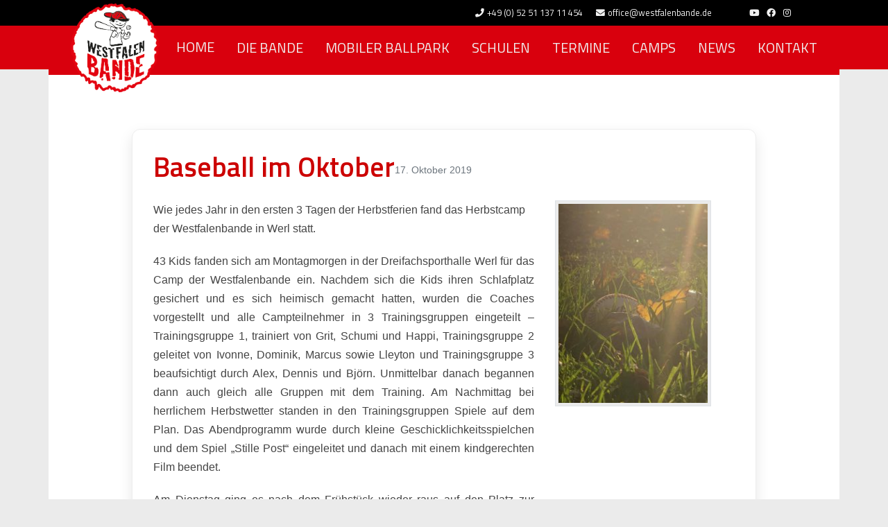

--- FILE ---
content_type: text/html; charset=UTF-8
request_url: https://www.westfalenbande.de/baseball-im-oktober/
body_size: 13526
content:
<!doctype html>
<html lang="de">
<head>
  <meta charset="utf-8">
  <meta name="viewport" content="width=device-width, initial-scale=1">
    <title>Baseball im Oktober &#8211; Westfalenbande</title>
<meta name='robots' content='max-image-preview:large' />
	<style>img:is([sizes="auto" i], [sizes^="auto," i]) { contain-intrinsic-size: 3000px 1500px }</style>
	<link rel='dns-prefetch' href='//cdn.datatables.net' />
<link rel="alternate" type="application/rss+xml" title="Westfalenbande &raquo; Baseball im Oktober-Kommentar-Feed" href="https://www.westfalenbande.de/baseball-im-oktober/feed/" />
<script>
window._wpemojiSettings = {"baseUrl":"https:\/\/s.w.org\/images\/core\/emoji\/16.0.1\/72x72\/","ext":".png","svgUrl":"https:\/\/s.w.org\/images\/core\/emoji\/16.0.1\/svg\/","svgExt":".svg","source":{"concatemoji":"https:\/\/www.westfalenbande.de\/wp-includes\/js\/wp-emoji-release.min.js?ver=6.8.3"}};
/*! This file is auto-generated */
!function(s,n){var o,i,e;function c(e){try{var t={supportTests:e,timestamp:(new Date).valueOf()};sessionStorage.setItem(o,JSON.stringify(t))}catch(e){}}function p(e,t,n){e.clearRect(0,0,e.canvas.width,e.canvas.height),e.fillText(t,0,0);var t=new Uint32Array(e.getImageData(0,0,e.canvas.width,e.canvas.height).data),a=(e.clearRect(0,0,e.canvas.width,e.canvas.height),e.fillText(n,0,0),new Uint32Array(e.getImageData(0,0,e.canvas.width,e.canvas.height).data));return t.every(function(e,t){return e===a[t]})}function u(e,t){e.clearRect(0,0,e.canvas.width,e.canvas.height),e.fillText(t,0,0);for(var n=e.getImageData(16,16,1,1),a=0;a<n.data.length;a++)if(0!==n.data[a])return!1;return!0}function f(e,t,n,a){switch(t){case"flag":return n(e,"\ud83c\udff3\ufe0f\u200d\u26a7\ufe0f","\ud83c\udff3\ufe0f\u200b\u26a7\ufe0f")?!1:!n(e,"\ud83c\udde8\ud83c\uddf6","\ud83c\udde8\u200b\ud83c\uddf6")&&!n(e,"\ud83c\udff4\udb40\udc67\udb40\udc62\udb40\udc65\udb40\udc6e\udb40\udc67\udb40\udc7f","\ud83c\udff4\u200b\udb40\udc67\u200b\udb40\udc62\u200b\udb40\udc65\u200b\udb40\udc6e\u200b\udb40\udc67\u200b\udb40\udc7f");case"emoji":return!a(e,"\ud83e\udedf")}return!1}function g(e,t,n,a){var r="undefined"!=typeof WorkerGlobalScope&&self instanceof WorkerGlobalScope?new OffscreenCanvas(300,150):s.createElement("canvas"),o=r.getContext("2d",{willReadFrequently:!0}),i=(o.textBaseline="top",o.font="600 32px Arial",{});return e.forEach(function(e){i[e]=t(o,e,n,a)}),i}function t(e){var t=s.createElement("script");t.src=e,t.defer=!0,s.head.appendChild(t)}"undefined"!=typeof Promise&&(o="wpEmojiSettingsSupports",i=["flag","emoji"],n.supports={everything:!0,everythingExceptFlag:!0},e=new Promise(function(e){s.addEventListener("DOMContentLoaded",e,{once:!0})}),new Promise(function(t){var n=function(){try{var e=JSON.parse(sessionStorage.getItem(o));if("object"==typeof e&&"number"==typeof e.timestamp&&(new Date).valueOf()<e.timestamp+604800&&"object"==typeof e.supportTests)return e.supportTests}catch(e){}return null}();if(!n){if("undefined"!=typeof Worker&&"undefined"!=typeof OffscreenCanvas&&"undefined"!=typeof URL&&URL.createObjectURL&&"undefined"!=typeof Blob)try{var e="postMessage("+g.toString()+"("+[JSON.stringify(i),f.toString(),p.toString(),u.toString()].join(",")+"));",a=new Blob([e],{type:"text/javascript"}),r=new Worker(URL.createObjectURL(a),{name:"wpTestEmojiSupports"});return void(r.onmessage=function(e){c(n=e.data),r.terminate(),t(n)})}catch(e){}c(n=g(i,f,p,u))}t(n)}).then(function(e){for(var t in e)n.supports[t]=e[t],n.supports.everything=n.supports.everything&&n.supports[t],"flag"!==t&&(n.supports.everythingExceptFlag=n.supports.everythingExceptFlag&&n.supports[t]);n.supports.everythingExceptFlag=n.supports.everythingExceptFlag&&!n.supports.flag,n.DOMReady=!1,n.readyCallback=function(){n.DOMReady=!0}}).then(function(){return e}).then(function(){var e;n.supports.everything||(n.readyCallback(),(e=n.source||{}).concatemoji?t(e.concatemoji):e.wpemoji&&e.twemoji&&(t(e.twemoji),t(e.wpemoji)))}))}((window,document),window._wpemojiSettings);
</script>
<style id='wp-emoji-styles-inline-css'>

	img.wp-smiley, img.emoji {
		display: inline !important;
		border: none !important;
		box-shadow: none !important;
		height: 1em !important;
		width: 1em !important;
		margin: 0 0.07em !important;
		vertical-align: -0.1em !important;
		background: none !important;
		padding: 0 !important;
	}
</style>
<link rel='stylesheet' id='wp-block-library-css' href='https://www.westfalenbande.de/wp-includes/css/dist/block-library/style.min.css?ver=6.8.3' media='all' />
<style id='classic-theme-styles-inline-css'>
/*! This file is auto-generated */
.wp-block-button__link{color:#fff;background-color:#32373c;border-radius:9999px;box-shadow:none;text-decoration:none;padding:calc(.667em + 2px) calc(1.333em + 2px);font-size:1.125em}.wp-block-file__button{background:#32373c;color:#fff;text-decoration:none}
</style>
<style id='global-styles-inline-css'>
:root{--wp--preset--aspect-ratio--square: 1;--wp--preset--aspect-ratio--4-3: 4/3;--wp--preset--aspect-ratio--3-4: 3/4;--wp--preset--aspect-ratio--3-2: 3/2;--wp--preset--aspect-ratio--2-3: 2/3;--wp--preset--aspect-ratio--16-9: 16/9;--wp--preset--aspect-ratio--9-16: 9/16;--wp--preset--color--black: #000000;--wp--preset--color--cyan-bluish-gray: #abb8c3;--wp--preset--color--white: #ffffff;--wp--preset--color--pale-pink: #f78da7;--wp--preset--color--vivid-red: #cf2e2e;--wp--preset--color--luminous-vivid-orange: #ff6900;--wp--preset--color--luminous-vivid-amber: #fcb900;--wp--preset--color--light-green-cyan: #7bdcb5;--wp--preset--color--vivid-green-cyan: #00d084;--wp--preset--color--pale-cyan-blue: #8ed1fc;--wp--preset--color--vivid-cyan-blue: #0693e3;--wp--preset--color--vivid-purple: #9b51e0;--wp--preset--gradient--vivid-cyan-blue-to-vivid-purple: linear-gradient(135deg,rgba(6,147,227,1) 0%,rgb(155,81,224) 100%);--wp--preset--gradient--light-green-cyan-to-vivid-green-cyan: linear-gradient(135deg,rgb(122,220,180) 0%,rgb(0,208,130) 100%);--wp--preset--gradient--luminous-vivid-amber-to-luminous-vivid-orange: linear-gradient(135deg,rgba(252,185,0,1) 0%,rgba(255,105,0,1) 100%);--wp--preset--gradient--luminous-vivid-orange-to-vivid-red: linear-gradient(135deg,rgba(255,105,0,1) 0%,rgb(207,46,46) 100%);--wp--preset--gradient--very-light-gray-to-cyan-bluish-gray: linear-gradient(135deg,rgb(238,238,238) 0%,rgb(169,184,195) 100%);--wp--preset--gradient--cool-to-warm-spectrum: linear-gradient(135deg,rgb(74,234,220) 0%,rgb(151,120,209) 20%,rgb(207,42,186) 40%,rgb(238,44,130) 60%,rgb(251,105,98) 80%,rgb(254,248,76) 100%);--wp--preset--gradient--blush-light-purple: linear-gradient(135deg,rgb(255,206,236) 0%,rgb(152,150,240) 100%);--wp--preset--gradient--blush-bordeaux: linear-gradient(135deg,rgb(254,205,165) 0%,rgb(254,45,45) 50%,rgb(107,0,62) 100%);--wp--preset--gradient--luminous-dusk: linear-gradient(135deg,rgb(255,203,112) 0%,rgb(199,81,192) 50%,rgb(65,88,208) 100%);--wp--preset--gradient--pale-ocean: linear-gradient(135deg,rgb(255,245,203) 0%,rgb(182,227,212) 50%,rgb(51,167,181) 100%);--wp--preset--gradient--electric-grass: linear-gradient(135deg,rgb(202,248,128) 0%,rgb(113,206,126) 100%);--wp--preset--gradient--midnight: linear-gradient(135deg,rgb(2,3,129) 0%,rgb(40,116,252) 100%);--wp--preset--font-size--small: 13px;--wp--preset--font-size--medium: 20px;--wp--preset--font-size--large: 36px;--wp--preset--font-size--x-large: 42px;--wp--preset--spacing--20: 0.44rem;--wp--preset--spacing--30: 0.67rem;--wp--preset--spacing--40: 1rem;--wp--preset--spacing--50: 1.5rem;--wp--preset--spacing--60: 2.25rem;--wp--preset--spacing--70: 3.38rem;--wp--preset--spacing--80: 5.06rem;--wp--preset--shadow--natural: 6px 6px 9px rgba(0, 0, 0, 0.2);--wp--preset--shadow--deep: 12px 12px 50px rgba(0, 0, 0, 0.4);--wp--preset--shadow--sharp: 6px 6px 0px rgba(0, 0, 0, 0.2);--wp--preset--shadow--outlined: 6px 6px 0px -3px rgba(255, 255, 255, 1), 6px 6px rgba(0, 0, 0, 1);--wp--preset--shadow--crisp: 6px 6px 0px rgba(0, 0, 0, 1);}:where(.is-layout-flex){gap: 0.5em;}:where(.is-layout-grid){gap: 0.5em;}body .is-layout-flex{display: flex;}.is-layout-flex{flex-wrap: wrap;align-items: center;}.is-layout-flex > :is(*, div){margin: 0;}body .is-layout-grid{display: grid;}.is-layout-grid > :is(*, div){margin: 0;}:where(.wp-block-columns.is-layout-flex){gap: 2em;}:where(.wp-block-columns.is-layout-grid){gap: 2em;}:where(.wp-block-post-template.is-layout-flex){gap: 1.25em;}:where(.wp-block-post-template.is-layout-grid){gap: 1.25em;}.has-black-color{color: var(--wp--preset--color--black) !important;}.has-cyan-bluish-gray-color{color: var(--wp--preset--color--cyan-bluish-gray) !important;}.has-white-color{color: var(--wp--preset--color--white) !important;}.has-pale-pink-color{color: var(--wp--preset--color--pale-pink) !important;}.has-vivid-red-color{color: var(--wp--preset--color--vivid-red) !important;}.has-luminous-vivid-orange-color{color: var(--wp--preset--color--luminous-vivid-orange) !important;}.has-luminous-vivid-amber-color{color: var(--wp--preset--color--luminous-vivid-amber) !important;}.has-light-green-cyan-color{color: var(--wp--preset--color--light-green-cyan) !important;}.has-vivid-green-cyan-color{color: var(--wp--preset--color--vivid-green-cyan) !important;}.has-pale-cyan-blue-color{color: var(--wp--preset--color--pale-cyan-blue) !important;}.has-vivid-cyan-blue-color{color: var(--wp--preset--color--vivid-cyan-blue) !important;}.has-vivid-purple-color{color: var(--wp--preset--color--vivid-purple) !important;}.has-black-background-color{background-color: var(--wp--preset--color--black) !important;}.has-cyan-bluish-gray-background-color{background-color: var(--wp--preset--color--cyan-bluish-gray) !important;}.has-white-background-color{background-color: var(--wp--preset--color--white) !important;}.has-pale-pink-background-color{background-color: var(--wp--preset--color--pale-pink) !important;}.has-vivid-red-background-color{background-color: var(--wp--preset--color--vivid-red) !important;}.has-luminous-vivid-orange-background-color{background-color: var(--wp--preset--color--luminous-vivid-orange) !important;}.has-luminous-vivid-amber-background-color{background-color: var(--wp--preset--color--luminous-vivid-amber) !important;}.has-light-green-cyan-background-color{background-color: var(--wp--preset--color--light-green-cyan) !important;}.has-vivid-green-cyan-background-color{background-color: var(--wp--preset--color--vivid-green-cyan) !important;}.has-pale-cyan-blue-background-color{background-color: var(--wp--preset--color--pale-cyan-blue) !important;}.has-vivid-cyan-blue-background-color{background-color: var(--wp--preset--color--vivid-cyan-blue) !important;}.has-vivid-purple-background-color{background-color: var(--wp--preset--color--vivid-purple) !important;}.has-black-border-color{border-color: var(--wp--preset--color--black) !important;}.has-cyan-bluish-gray-border-color{border-color: var(--wp--preset--color--cyan-bluish-gray) !important;}.has-white-border-color{border-color: var(--wp--preset--color--white) !important;}.has-pale-pink-border-color{border-color: var(--wp--preset--color--pale-pink) !important;}.has-vivid-red-border-color{border-color: var(--wp--preset--color--vivid-red) !important;}.has-luminous-vivid-orange-border-color{border-color: var(--wp--preset--color--luminous-vivid-orange) !important;}.has-luminous-vivid-amber-border-color{border-color: var(--wp--preset--color--luminous-vivid-amber) !important;}.has-light-green-cyan-border-color{border-color: var(--wp--preset--color--light-green-cyan) !important;}.has-vivid-green-cyan-border-color{border-color: var(--wp--preset--color--vivid-green-cyan) !important;}.has-pale-cyan-blue-border-color{border-color: var(--wp--preset--color--pale-cyan-blue) !important;}.has-vivid-cyan-blue-border-color{border-color: var(--wp--preset--color--vivid-cyan-blue) !important;}.has-vivid-purple-border-color{border-color: var(--wp--preset--color--vivid-purple) !important;}.has-vivid-cyan-blue-to-vivid-purple-gradient-background{background: var(--wp--preset--gradient--vivid-cyan-blue-to-vivid-purple) !important;}.has-light-green-cyan-to-vivid-green-cyan-gradient-background{background: var(--wp--preset--gradient--light-green-cyan-to-vivid-green-cyan) !important;}.has-luminous-vivid-amber-to-luminous-vivid-orange-gradient-background{background: var(--wp--preset--gradient--luminous-vivid-amber-to-luminous-vivid-orange) !important;}.has-luminous-vivid-orange-to-vivid-red-gradient-background{background: var(--wp--preset--gradient--luminous-vivid-orange-to-vivid-red) !important;}.has-very-light-gray-to-cyan-bluish-gray-gradient-background{background: var(--wp--preset--gradient--very-light-gray-to-cyan-bluish-gray) !important;}.has-cool-to-warm-spectrum-gradient-background{background: var(--wp--preset--gradient--cool-to-warm-spectrum) !important;}.has-blush-light-purple-gradient-background{background: var(--wp--preset--gradient--blush-light-purple) !important;}.has-blush-bordeaux-gradient-background{background: var(--wp--preset--gradient--blush-bordeaux) !important;}.has-luminous-dusk-gradient-background{background: var(--wp--preset--gradient--luminous-dusk) !important;}.has-pale-ocean-gradient-background{background: var(--wp--preset--gradient--pale-ocean) !important;}.has-electric-grass-gradient-background{background: var(--wp--preset--gradient--electric-grass) !important;}.has-midnight-gradient-background{background: var(--wp--preset--gradient--midnight) !important;}.has-small-font-size{font-size: var(--wp--preset--font-size--small) !important;}.has-medium-font-size{font-size: var(--wp--preset--font-size--medium) !important;}.has-large-font-size{font-size: var(--wp--preset--font-size--large) !important;}.has-x-large-font-size{font-size: var(--wp--preset--font-size--x-large) !important;}
:where(.wp-block-post-template.is-layout-flex){gap: 1.25em;}:where(.wp-block-post-template.is-layout-grid){gap: 1.25em;}
:where(.wp-block-columns.is-layout-flex){gap: 2em;}:where(.wp-block-columns.is-layout-grid){gap: 2em;}
:root :where(.wp-block-pullquote){font-size: 1.5em;line-height: 1.6;}
</style>
<link rel='stylesheet' id='datatables-css-css' href='https://www.westfalenbande.de/wp-content/plugins/the-events-calendar/common/build/css/datatables.css?ver=6.9.10' media='all' />
<link rel='stylesheet' id='contact-form-7-css' href='https://www.westfalenbande.de/wp-content/plugins/contact-form-7/includes/css/styles.css?ver=6.1.2' media='all' />
<!--[if lt IE 8]>
<script src="https://www.westfalenbande.de/wp-includes/js/json2.min.js?ver=2015-05-03" id="json2-js"></script>
<![endif]-->
<script src="https://www.westfalenbande.de/wp-includes/js/jquery/jquery.min.js?ver=3.7.1" id="jquery-core-js"></script>
<script src="https://www.westfalenbande.de/wp-includes/js/jquery/jquery-migrate.min.js?ver=3.4.1" id="jquery-migrate-js"></script>
<script src="//cdn.datatables.net/1.13.4/js/jquery.dataTables.min.js?ver=6.8.3" id="datatables-js-js"></script>
<link rel="https://api.w.org/" href="https://www.westfalenbande.de/wp-json/" /><link rel="alternate" title="JSON" type="application/json" href="https://www.westfalenbande.de/wp-json/wp/v2/posts/39" /><link rel="EditURI" type="application/rsd+xml" title="RSD" href="https://www.westfalenbande.de/xmlrpc.php?rsd" />
<meta name="generator" content="WordPress 6.8.3" />
<link rel="canonical" href="https://www.westfalenbande.de/baseball-im-oktober/" />
<link rel='shortlink' href='https://www.westfalenbande.de/?p=39' />
<link rel="alternate" title="oEmbed (JSON)" type="application/json+oembed" href="https://www.westfalenbande.de/wp-json/oembed/1.0/embed?url=https%3A%2F%2Fwww.westfalenbande.de%2Fbaseball-im-oktober%2F" />
<link rel="alternate" title="oEmbed (XML)" type="text/xml+oembed" href="https://www.westfalenbande.de/wp-json/oembed/1.0/embed?url=https%3A%2F%2Fwww.westfalenbande.de%2Fbaseball-im-oktober%2F&#038;format=xml" />
<meta name="et-api-version" content="v1"><meta name="et-api-origin" content="https://www.westfalenbande.de"><link rel="https://theeventscalendar.com/" href="https://www.westfalenbande.de/wp-json/tribe/tickets/v1/" /><meta name="tec-api-version" content="v1"><meta name="tec-api-origin" content="https://www.westfalenbande.de"><link rel="alternate" href="https://www.westfalenbande.de/wp-json/tribe/events/v1/" /><link rel="icon" href="https://www.westfalenbande.de/wp-content/uploads/sites/2/2020/12/cropped-Westfalenbild-32x32.jpg" sizes="32x32" />
<link rel="icon" href="https://www.westfalenbande.de/wp-content/uploads/sites/2/2020/12/cropped-Westfalenbild-192x192.jpg" sizes="192x192" />
<link rel="apple-touch-icon" href="https://www.westfalenbande.de/wp-content/uploads/sites/2/2020/12/cropped-Westfalenbild-180x180.jpg" />
<meta name="msapplication-TileImage" content="https://www.westfalenbande.de/wp-content/uploads/sites/2/2020/12/cropped-Westfalenbild-270x270.jpg" />
		<style id="wp-custom-css">
			/* ==== Modernes Tabellen-Design für BSM ==== */
#app table {
  width: 100%;
  border-collapse: separate;
  border-spacing: 0;
  border-radius: 6px;
  overflow: hidden;
  box-shadow: 0 2px 8px rgba(0,0,0,0.08);
  font-family: "Poppins", sans-serif;
}

#app table th {
  background: #e30613; /* HKS 58 */
  color: #fff;
  font-weight: 600;
  text-transform: uppercase;
  font-size: 14px;
  padding: 1px;
  text-align: center;
  letter-spacing: 0.5px;
}

#app table td {
  padding: 1px 6px;
  border-bottom: 1px solid #eee;
  font-size: 14px;
  color: #333;
  text-align: center;
  font-weight: 400;
}

#app table tr:nth-child(even) td {
  background: #fafafa;
}

#app table tr:hover td {
  background: #f1f8f1;
  transition: background 0.3s ease;
}

#app table tr:first-child th:first-child {
  border-top-left-radius: 8px;
}
#app table tr:first-child th:last-child {
  border-top-right-radius: 8px;
}
#app table tr:last-child td:first-child {
  border-bottom-left-radius: 8px;
}
#app table tr:last-child td:last-child {
  border-bottom-right-radius: 8px;
}

.wb-kontakt {
  background: #f9f9f9;
  padding: 40px 0;
}
.wb-container {
  display: grid;
  grid-template-columns: 1fr 2fr;
  gap: 20px;
  max-width: 1200px;
  margin: 0 auto;
  padding: 0 15px;
}
.wb-card {
  background: #fff;
  border-radius: 12px;
  box-shadow: 0 4px 12px rgba(0,0,0,0.1);
  padding: 20px;
  margin-bottom: 20px;
}
.wb-card h2 {
  color: #c00;
  margin-bottom: 10px;
}
.wb-card h3 {
  font-size: 18px;
  font-weight: bold;
  margin: 10px 0 5px;
}
.wb-card .rolle {
  color: #777;
  margin-bottom: 10px;
}
.wb-card img {
  width: 90px;
  height: 90px;
  border-radius: 50%;
  object-fit: cover;
  display: block;
  margin: 0 auto 10px;
}
.wb-card a {
  color: #c00;
  text-decoration: none;
}
.wb-card a:hover {
  text-decoration: underline;
}
form label {
  display: block;
  margin: 10px 0 5px;
  font-weight: 600;
}
form input, form textarea {
  width: 100%;
  padding: 10px;
  border: 1px solid #ddd;
  border-radius: 8px;
}
form button {
  margin-top: 15px;
  width: 100%;
  padding: 12px;
  background: #c00;
  color: #fff;
  font-weight: bold;
  border: none;
  border-radius: 8px;
  cursor: pointer;
  transition: background 0.3s;
}
form button:hover {
  background: #900;
}
@media (max-width: 768px) {
  .wb-container {
    grid-template-columns: 1fr;
  }
}
/* === Veranstaltungscontainer optisch aufwerten === */
.tribe-events-calendar-list__event {
  border: 1px solid #eee;
  border-radius: 10px;
  padding: 20px;
  margin-bottom: 30px;
  background: #;
  box-shadow: 0 4px 10px rgba(0,0,0,0.05);
  transition: transform 0.3s ease, box-shadow 0.3s ease;
}

.tribe-events-calendar-list__event:hover {
  transform: scale(1.01);
  box-shadow: 0 8px 20px rgba(0,0,0,0.1);
}

/* === Bilder schöner darstellen === */
.tribe-events-calendar-list__event-featured-image img {
  border-radius: 10px;
  box-shadow: 0 2px 6px rgba(0,0,0,0.1);
  max-height: 120px;
  object-fit: cover;
}

/* === Datum schöner gestalten === */
.tribe-events-calendar-list__event-date-tag {
  font-size: 16px;
  font-weight: bold;
  color: #d0021b;
  margin-bottom: 10px;
}

/* === Veranstaltungsdetails stylen === */
.tribe-events-calendar-list__event-title {
  font-size: 22px;
  font-weight: 700;
  color: #000;
  margin-bottom: 5px;
}

.tribe-events-calendar-list__event-datetime,
.tribe-events-calendar-list__event-venue {
  color: #555;
  font-size: 15px;
  margin-top: 3px;
}

/* === Suchfeld und Button verschönern === */
.tribe-events-c-search__input {
  border: 2px solid #d0021b;
  border-radius: 8px;
  padding: 10px;
  font-size: 16px;
}

.tribe-events-c-search__button {
  background-color: #d0021b;
  color: #fff;
  padding: 10px 18px;
  font-size: 16px;
  border-radius: 8px;
  transition: background-color 0.3s ease;
}

.tribe-events-c-search__button:hover {
  background-color: #a60014;
}

/* === Filterleisten-Buttons optimieren === */
.tribe-events-c-view-selector__list-button {
  border-radius: 5px !important;
  font-weight: 600;
}

/* === Abstand zum Seitenrand optimieren === */
.tribe-events {
  padding: 20px;
}

/* === Responsive Anpassungen (mobilfreundlich) === */
@media (max-width: 768px) {
  .tribe-events-calendar-list__event {
    flex-direction: column;
  }

  .tribe-events-calendar-list__event-featured-image img {
    width: 100%;
    height: auto;
  }
}
/* === Icons für Datum (Kalender) === */
.tribe-events-calendar-list__event-datetime::before {
  content: "\f133"; /* calendar icon */
  font-family: "Font Awesome 6 Free";
  font-weight: 900;
  margin-right: 6px;
  color: #d0021b;
}

/* === Icons für Uhrzeit (clock) === */
.tribe-events-calendar-list__event-datetime time::before {
  content: "\f017"; /* clock icon */
  font-family: "Font Awesome 6 Free";
  font-weight: 900;
  margin-right: 6px;
  color: #d0021b;
}

/* === Icons für Ort === */
.tribe-events-calendar-list__event-venue::before {
  content: "\f3c5"; /* map-marker-alt */
  font-family: "Font Awesome 6 Free";
  font-weight: 900;
  margin-right: 6px;
  color: #d0021b;
}
.tribe-events-calendar-list__event-datetime {
  font-size: 18px;
  font-weight: 600;
  color: #333;
}
/* Kasten um jede News in der Sidebar */
ul.list-unstyled.post-teaser-list > li {
  border: 1px solid #cc0000;        /* roter Rahmen */
  background-color: #ffffff;        /* weißer Hintergrund */
  padding: 15px;
  margin-bottom: 15px;
  border-radius: 10px;              /* abgerundete Ecken */
  box-shadow: 0 3px 8px rgba(0, 0, 0, 0.05); /* leichter Schatten */
  transition: transform 0.2s ease;  /* weiche Animation */
}

/* Hover-Effekt */
ul.list-unstyled.post-teaser-list > li:hover {
  transform: scale(1.02);
}

/* Links in der News-Box */
ul.list-unstyled.post-teaser-list > li a {
  color: #cc0000;                   /* Rot wie Rahmen */
  font-weight: bold;
  text-decoration: none;
}
/* Gesamt-Layout */
article.mb-5 {
  background: #fff;
  border-radius: 12px;
  box-shadow: 0 8px 20px rgba(0,0,0,0.1);
  padding: 30px;
  max-width: 900px;
  margin: 30px auto;
  font-family: 'Segoe UI', Tahoma, Geneva, Verdana, sans-serif;
  color: #333;
}

/* Header des Coach-Artikels */
article.mb-5 header {
  display: flex;
  align-items: center;
  gap: 30px;
  margin-bottom: 25px;
}

/* Bild des Coaches */
article.mb-5 header img {
  width: 180px;
  height: 180px;
  object-fit: cover;
  border-radius: 50%;
  border: 4px solid #cc0000; /* passend zur Farblogo */
  box-shadow: 0 4px 10px rgba(0,0,0,0.1);
}

/* Coach Name & Titel */
article.mb-5 header h1 {
  font-size: 2.5rem;
  color: #cc0000;
  margin: 0 0 8px 0;
  font-weight: 700;
  line-height: 1.2;
}

article.mb-5 header h2 {
  font-size: 1.2rem;
  font-weight: 400;
  color: #555;
  margin: 0;
}

/* Contentbereich */
article.mb-5 .entry-content {
  line-height: 1.7;
  font-size: 1rem;
  color: #444;
}

article.mb-5 .entry-content p {
  margin-bottom: 1.25rem;
}

/* Abschnitte mit Überschriften */
article.mb-5 .entry-content h2,
article.mb-5 .entry-content h3 {
  color: #cc0000;
  margin-top: 1.5rem;
  margin-bottom: 0.75rem;
  border-bottom: 2px solid #cc0000;
  padding-bottom: 5px;
}

/* Listen schöner gestalten */
article.mb-5 .entry-content ul {
  padding-left: 20px;
  margin-bottom: 1.5rem;
}

article.mb-5 .entry-content ul li {
  margin-bottom: 8px;
  list-style-type: disc;
}

/* Button (falls vorhanden) */
article.mb-5 .button,
article.mb-5 a.button {
  background-color: #cc0000;
  color: #fff;
  padding: 10px 25px;
  border-radius: 30px;
  text-decoration: none;
  font-weight: 600;
  transition: background-color 0.3s ease;
}

article.mb-5 .button:hover,
article.mb-5 a.button:hover {
  background-color: #a30000;
  color: #fff;
}

/* Responsive Anpassungen */
@media (max-width: 768px) {
  article.mb-5 header {
    flex-direction: column;
    text-align: center;
  }

  article.mb-5 header img {
    width: 140px;
    height: 140px;
    margin-bottom: 15px;
  }

  article.mb-5 header h1 {
    font-size: 2rem;
  }
}
/* Stilvoller Kasten um das Kontaktformular im Westfalenbande-Stil */
.wpcf7 {
    border: 3px solid #cc0000;        /* kräftiges Rot für den Rahmen */
    padding: 25px;                    /* großzügiger Innenabstand */
    border-radius: 12px;              /* leicht abgerundete Ecken */
    background-color: #ffffff;        /* Weißer Hintergrund für Klarheit */
    box-shadow: 0 4px 12px rgba(0,0,0,0.1); /* dezenter Schatten */
    max-width: 800px;                 /* maximale Breite für bessere Lesbarkeit */
    margin: 0 auto;                   /* zentrieren des Formulars */
}

/* Optional: Formularfelder optisch angleichen */
.wpcf7 input[type="text"],
.wpcf7 input[type="email"],
.wpcf7 textarea {
    border: 1px solid #ccc;
    padding: 10px;
    width: 100%;
    margin-bottom: 15px;
    border-radius: 5px;
    font-size: 16px;
}

/* Fokus-Stil für Felder beim Klicken */
.wpcf7 input:focus,
.wpcf7 textarea:focus {
    border-color: #cc0000;
    box-shadow: 0 0 5px rgba(204, 0, 0, 0.3);
    outline: none;
}

/* Absenden-Button im Westfalenbande-Rot */
.wpcf7 input[type="submit"] {
    background-color: #cc0000;
    color: white;
    padding: 12px 24px;
    border: none;
    border-radius: 6px;
    cursor: pointer;
    font-weight: bold;
    font-size: 16px;
    transition: background-color 0.3s ease;
}

.wpcf7 input[type="submit"]:hover {
    background-color: #a80000;
}
/* Mobile Optimierung */
@media (max-width: 768px) {
    .wpcf7 {
        padding: 15px;
        border-width: 2px;
        border-radius: 8px;
        box-shadow: 0 2px 8px rgba(0, 0, 0, 0.1);
        margin: 15px;
    }

    .wpcf7 input[type="text"],
    .wpcf7 input[type="email"],
    .wpcf7 textarea {
        font-size: 16px;
        padding: 10px;
    }

    .wpcf7 input[type="submit"] {
        width: 100%;
        font-size: 18px;
        padding: 14px;
    }
}
article {
    border: 1px solid #eee;
    border-radius: 10px;
    padding: 20px;
    margin-bottom: 25px;
    background-color: #ffffff;
    box-shadow: 0 2px 8px rgba(0,0,0,0.05);
}
/* Verein-Boxen einheitlich darstellen */
.col-4,
.col-4 .text-center {
    display: flex;
    flex-direction: column;
    justify-content: space-between;
    height: 100%;
}

/* Artikel (Inhalt der Box) stylen */
.col-4 article {
    background-color: #fff;
    border-radius: 12px;
    padding: 20px;
    height: 100%;
    box-shadow: 0 2px 8px rgba(0,0,0,0.05);
    display: flex;
    flex-direction: column;
    justify-content: space-between;
    align-items: center;
    transition: transform 0.2s ease;
}

.col-4 article:hover {
    transform: translateY(-5px);
    box-shadow: 0 4px 16px rgba(0,0,0,0.1);
}

/* Bilder zentrieren & skalieren */
.col-4 article img {
    max-height: 120px;
    width: auto;
    object-fit: contain;
    margin-bottom: 15px;
}

/* Vereinsname stylen */
.col-4 article h3,
.col-4 article p {
    font-size: 14px;
    font-weight: bold;
    text-align: center;
    background-color: #000;
    color: #fff;
    padding: 8px 12px;
    border-radius: 5px;
    margin-top: auto;
}
@media (max-width: 576px) {
    .col-4 {
        width: 100% !important;
        max-width: 300px;
        margin: 0 auto;
    }
}
		</style>
		
  <link rel="preload" as="style" href="https://www.westfalenbande.de/wp-content/themes/wb/public/build/assets/app-bGqEP_uv.css" /><link rel="modulepreload" href="https://www.westfalenbande.de/wp-content/themes/wb/public/build/assets/app-Bu0hS77I.js" /><link rel="stylesheet" href="https://www.westfalenbande.de/wp-content/themes/wb/public/build/assets/app-bGqEP_uv.css" /><script type="module" src="https://www.westfalenbande.de/wp-content/themes/wb/public/build/assets/app-Bu0hS77I.js"></script></head>

<body class="wp-singular post-template-default single single-post postid-39 single-format-standard wp-embed-responsive wp-theme-wb tribe-no-js page-template-westfalenbande-2025 tec-no-tickets-on-recurring tec-no-rsvp-on-recurring baseball-im-oktober tribe-theme-wb">

<div id="app">
  <a class="sr-only focus:not-sr-only" href="#main">
    Skip to content
  </a>

  <header class="banner sticky-top">
  <div class="top-bar">
    <div class="container">
      <section class="widget siteorigin-panels-builder-6 widget_siteorigin-panels-builder"><div id="pl-w685e975ec9e51"  class="panel-layout" ><div id="pg-w685e975ec9e51-0"  class="panel-grid panel-no-style" ><div id="pgc-w685e975ec9e51-0-0"  class="panel-grid-cell" ><div id="panel-w685e975ec9e51-0-0-0" class="widget_text so-panel widget widget_custom_html panel-first-child panel-last-child" data-index="0" ><div class="widget_text text-right panel-widget-style panel-widget-style-for-w685e975ec9e51-0-0-0" ><div class="textwidget custom-html-widget"><a href="tel:+49525113711454"><i class="fas fa-phone"></i><span class="d-none d-md-inline-block">+49 (0) 52 51 137 11 454</span></a>
<a href="mailto:office@westfalenbande.de"><i class="fas fa-envelope"></i><span class="d-none d-md-inline-block">office@westfalenbande.de</span></a></div></div></div></div><div id="pgc-w685e975ec9e51-0-1"  class="panel-grid-cell" ><div id="panel-w685e975ec9e51-0-1-0" class="widget_text so-panel widget widget_custom_html panel-first-child panel-last-child" data-index="1" ><div class="textwidget custom-html-widget"><a class="social" href="https://www.youtube.com/channel/UC8vjM8q0tbyLnVydW_HWZQg" target="_blank" rel="noopener"><i class="fab fa-youtube"></i></a>
<a class="social" href="https://www.facebook.com/Westfalenbande-118813238145452" target="_blank" rel="noopener"><i class="fab fa-facebook"></i></a>
<a class="social" href="https://www.instagram.com/westfalenbande/" target="_blank" rel="noopener"><i class="fab fa-instagram"></i></a></div></div></div></div></div></section>    </div>
  </div>

  <div class="main-nav">
    <div class="container">
      <nav class="navbar navbar-expand-lg navbar-light">

        <a class="brand" href="https://www.westfalenbande.de/">
          <img src="https://www.westfalenbande.de/wp-content/themes/wb/public/build/assets/westfalen-bande-logo-BIBabDQF.png">
        </a>

        <button
          class="navbar-toggler"
          type="button"
          data-toggle="collapse"
          data-target="#primary-nav"
          aria-controls="primary-nav"
          aria-expanded="false"
          aria-label="Toggle navigation"
        ></button>

        <div id="primary-nav" class="navbar-collapse collapse justify-content-end">
                      <ul id="menu-topmenu-1" class="nav navbar-nav d-none d-lg-flex"><li itemscope="itemscope" itemtype="https://www.schema.org/SiteNavigationElement" id="menu-item-179" class="menu-item menu-item-type-custom menu-item-object-custom menu-item-home menu-item-179 nav-item"><a title="Home" href="http://www.westfalenbande.de/" class="nav-link">Home</a></li>
<li itemscope="itemscope" itemtype="https://www.schema.org/SiteNavigationElement" id="menu-item-819" class="menu-item menu-item-type-post_type menu-item-object-page dropdown menu-item-819 nav-item"><a title="Die Bande" href="https://www.westfalenbande.de/die-bande/ueber-uns/" class="nav-link">Die Bande</a></li>
<li itemscope="itemscope" itemtype="https://www.schema.org/SiteNavigationElement" id="menu-item-361" class="menu-item menu-item-type-post_type menu-item-object-page menu-item-361 nav-item"><a title="Mobiler Ballpark" href="https://www.westfalenbande.de/aktivitaeten/mobiler-ballpark/" class="nav-link">Mobiler Ballpark</a></li>
<li itemscope="itemscope" itemtype="https://www.schema.org/SiteNavigationElement" id="menu-item-363" class="menu-item menu-item-type-post_type menu-item-object-page dropdown menu-item-363 nav-item"><a title="Schulen" href="https://www.westfalenbande.de/aktivitaeten/angebot-fuer-schulen/" class="nav-link">Schulen</a></li>
<li itemscope="itemscope" itemtype="https://www.schema.org/SiteNavigationElement" id="menu-item-647" class="menu-item menu-item-type-custom menu-item-object-custom menu-item-647 nav-item"><a title="Termine" href="/tickets" class="nav-link">Termine</a></li>
<li itemscope="itemscope" itemtype="https://www.schema.org/SiteNavigationElement" id="menu-item-648" class="menu-item menu-item-type-taxonomy menu-item-object-tribe_events_cat dropdown menu-item-648 nav-item"><a title="https://www.westfalenbande.de/events/kategorie/camps-clinics/" href="https://www.westfalenbande.de/tickets/kategorie/camps-clinics/" class="nav-link">Camps</a></li>
<li itemscope="itemscope" itemtype="https://www.schema.org/SiteNavigationElement" id="menu-item-181" class="menu-item menu-item-type-taxonomy menu-item-object-category dropdown menu-item-181 nav-item"><a title="News" href="https://www.westfalenbande.de/category/allgemein/" class="nav-link">News</a></li>
<li itemscope="itemscope" itemtype="https://www.schema.org/SiteNavigationElement" id="menu-item-657" class="menu-item menu-item-type-post_type menu-item-object-page dropdown menu-item-657 nav-item"><a title="Kontakt" href="https://www.westfalenbande.de/camps/westfalenbande/" class="nav-link">Kontakt</a></li>
</ul>
            <ul id="menu-topmenu-2" class="nav navbar-nav d-flex d-lg-none"><li itemscope="itemscope" itemtype="https://www.schema.org/SiteNavigationElement" class="menu-item menu-item-type-custom menu-item-object-custom menu-item-home menu-item-179 nav-item"><a title="Home" href="http://www.westfalenbande.de/" class="nav-link">Home</a></li>
<li itemscope="itemscope" itemtype="https://www.schema.org/SiteNavigationElement" class="menu-item menu-item-type-post_type menu-item-object-page menu-item-has-children dropdown menu-item-819 nav-item"><a title="Die Bande" href="#" data-href="https://www.westfalenbande.de/die-bande/ueber-uns/" data-toggle="dropdown" aria-haspopup="true" aria-expanded="false" class="dropdown-toggle nav-link" id="menu-item-dropdown-819">Die Bande</a>
<ul class="dropdown-menu" aria-labelledby="menu-item-dropdown-819" role="menu">
	<li itemscope="itemscope" itemtype="https://www.schema.org/SiteNavigationElement" id="menu-item-197" class="menu-item menu-item-type-post_type menu-item-object-page menu-item-197 nav-item"><a title="Über Uns" href="https://www.westfalenbande.de/die-bande/ueber-uns/" class="dropdown-item" role="menuitem">Über Uns</a></li>
	<li itemscope="itemscope" itemtype="https://www.schema.org/SiteNavigationElement" id="menu-item-205" class="menu-item menu-item-type-post_type menu-item-object-page menu-item-205 nav-item"><a title="Coaches" href="https://www.westfalenbande.de/die-bande/coaches-2/" class="dropdown-item" role="menuitem">Coaches</a></li>
	<li itemscope="itemscope" itemtype="https://www.schema.org/SiteNavigationElement" id="menu-item-246" class="menu-item menu-item-type-post_type menu-item-object-page menu-item-246 nav-item"><a title="Partnervereine" href="https://www.westfalenbande.de/die-bande/partnervereine/" class="dropdown-item" role="menuitem">Partnervereine</a></li>
	<li itemscope="itemscope" itemtype="https://www.schema.org/SiteNavigationElement" id="menu-item-859" class="menu-item menu-item-type-post_type menu-item-object-page menu-item-859 nav-item"><a title="Videos" href="https://www.westfalenbande.de/die-bande/videos/" class="dropdown-item" role="menuitem">Videos</a></li>
</ul>
</li>
<li itemscope="itemscope" itemtype="https://www.schema.org/SiteNavigationElement" class="menu-item menu-item-type-post_type menu-item-object-page menu-item-361 nav-item"><a title="Mobiler Ballpark" href="https://www.westfalenbande.de/aktivitaeten/mobiler-ballpark/" class="nav-link">Mobiler Ballpark</a></li>
<li itemscope="itemscope" itemtype="https://www.schema.org/SiteNavigationElement" class="menu-item menu-item-type-post_type menu-item-object-page menu-item-has-children dropdown menu-item-363 nav-item"><a title="Schulen" href="#" data-href="https://www.westfalenbande.de/aktivitaeten/angebot-fuer-schulen/" data-toggle="dropdown" aria-haspopup="true" aria-expanded="false" class="dropdown-toggle nav-link" id="menu-item-dropdown-363">Schulen</a>
<ul class="dropdown-menu" aria-labelledby="menu-item-dropdown-363" role="menu">
	<li itemscope="itemscope" itemtype="https://www.schema.org/SiteNavigationElement" id="menu-item-362" class="menu-item menu-item-type-post_type menu-item-object-page menu-item-362 nav-item"><a title="Lehrerfortbildung" href="https://www.westfalenbande.de/aktivitaeten/lehrerfortbildung/" class="dropdown-item" role="menuitem">Lehrerfortbildung</a></li>
</ul>
</li>
<li itemscope="itemscope" itemtype="https://www.schema.org/SiteNavigationElement" class="menu-item menu-item-type-custom menu-item-object-custom menu-item-647 nav-item"><a title="Termine" href="/tickets" class="nav-link">Termine</a></li>
<li itemscope="itemscope" itemtype="https://www.schema.org/SiteNavigationElement" class="menu-item menu-item-type-taxonomy menu-item-object-tribe_events_cat menu-item-has-children dropdown menu-item-648 nav-item"><a title="https://www.westfalenbande.de/events/kategorie/camps-clinics/" href="#" data-href="https://www.westfalenbande.de/tickets/kategorie/camps-clinics/" data-toggle="dropdown" aria-haspopup="true" aria-expanded="false" class="dropdown-toggle nav-link" id="menu-item-dropdown-648">Camps</a>
<ul class="dropdown-menu" aria-labelledby="menu-item-dropdown-648" role="menu">
	<li itemscope="itemscope" itemtype="https://www.schema.org/SiteNavigationElement" id="menu-item-6232" class="menu-item menu-item-type-custom menu-item-object-custom menu-item-6232 nav-item"><a title="WB Camps" href="https://www.westfalenbande.de/tickets/kategorie/camps-clinics/" class="dropdown-item" role="menuitem">WB Camps</a></li>
	<li itemscope="itemscope" itemtype="https://www.schema.org/SiteNavigationElement" id="menu-item-2240" class="menu-item menu-item-type-post_type menu-item-object-page menu-item-2240 nav-item"><a title="FAQ – Fragen?" href="https://www.westfalenbande.de/faq-fragen/" class="dropdown-item" role="menuitem">FAQ – Fragen?</a></li>
	<li itemscope="itemscope" itemtype="https://www.schema.org/SiteNavigationElement" id="menu-item-2242" class="menu-item menu-item-type-post_type menu-item-object-page menu-item-2242 nav-item"><a title="Teilnahmebedingungen" href="https://www.westfalenbande.de/teilnahmebedingungen/" class="dropdown-item" role="menuitem">Teilnahmebedingungen</a></li>
</ul>
</li>
<li itemscope="itemscope" itemtype="https://www.schema.org/SiteNavigationElement" class="menu-item menu-item-type-taxonomy menu-item-object-category menu-item-has-children dropdown menu-item-181 nav-item"><a title="News" href="#" data-href="https://www.westfalenbande.de/category/allgemein/" data-toggle="dropdown" aria-haspopup="true" aria-expanded="false" class="dropdown-toggle nav-link" id="menu-item-dropdown-181">News</a>
<ul class="dropdown-menu" aria-labelledby="menu-item-dropdown-181" role="menu">
	<li itemscope="itemscope" itemtype="https://www.schema.org/SiteNavigationElement" id="menu-item-183" class="menu-item menu-item-type-taxonomy menu-item-object-category menu-item-183 nav-item"><a title="Allgemein" href="https://www.westfalenbande.de/category/allgemein/" class="dropdown-item" role="menuitem">Allgemein</a></li>
	<li itemscope="itemscope" itemtype="https://www.schema.org/SiteNavigationElement" id="menu-item-182" class="menu-item menu-item-type-taxonomy menu-item-object-category current-post-ancestor current-menu-parent current-post-parent active menu-item-182 nav-item"><a title="Camps" href="https://www.westfalenbande.de/category/camps/" class="dropdown-item" role="menuitem">Camps</a></li>
	<li itemscope="itemscope" itemtype="https://www.schema.org/SiteNavigationElement" id="menu-item-1523" class="menu-item menu-item-type-taxonomy menu-item-object-category menu-item-1523 nav-item"><a title="Partnervereine" href="https://www.westfalenbande.de/category/partnervereine/" class="dropdown-item" role="menuitem">Partnervereine</a></li>
</ul>
</li>
<li itemscope="itemscope" itemtype="https://www.schema.org/SiteNavigationElement" class="menu-item menu-item-type-post_type menu-item-object-page menu-item-has-children dropdown menu-item-657 nav-item"><a title="Kontakt" href="#" data-href="https://www.westfalenbande.de/camps/westfalenbande/" data-toggle="dropdown" aria-haspopup="true" aria-expanded="false" class="dropdown-toggle nav-link" id="menu-item-dropdown-657">Kontakt</a>
<ul class="dropdown-menu" aria-labelledby="menu-item-dropdown-657" role="menu">
	<li itemscope="itemscope" itemtype="https://www.schema.org/SiteNavigationElement" id="menu-item-511" class="menu-item menu-item-type-post_type menu-item-object-page menu-item-511 nav-item"><a title="Westfalenbande" href="https://www.westfalenbande.de/camps/westfalenbande/" class="dropdown-item" role="menuitem">Westfalenbande</a></li>
	<li itemscope="itemscope" itemtype="https://www.schema.org/SiteNavigationElement" id="menu-item-508" class="menu-item menu-item-type-post_type menu-item-object-page menu-item-508 nav-item"><a title="Vereine" href="https://www.westfalenbande.de/camps/vereine/" class="dropdown-item" role="menuitem">Vereine</a></li>
	<li itemscope="itemscope" itemtype="https://www.schema.org/SiteNavigationElement" id="menu-item-1786" class="menu-item menu-item-type-post_type menu-item-object-page menu-item-1786 nav-item"><a title="Downloads" href="https://www.westfalenbande.de/camps/downloads/" class="dropdown-item" role="menuitem">Downloads</a></li>
</ul>
</li>
</ul>
                  </div>
      </nav>
    </div>
  </div>
</header>

  <div class="container">
    <main class="main">
        <div class="page-header">
      
  
  </div>

  <div class="p-5">
         <article class="mb-5 post-39 post type-post status-publish format-standard has-post-thumbnail hentry category-camps">
  <header class="mb-3">
    <h1 class="entry-title">
      Baseball im Oktober
    </h1>

    <time class="updated text-muted" datetime="2019-10-17T12:36:58+00:00">
    17. Oktober 2019
  </time>
  </header>

  <div class="entry-content">
    <div class="row">
      <div class="col-md-8">
                  <div class="bold mb-3"><p>Wie jedes Jahr in den ersten 3 Tagen der Herbstferien fand das Herbstcamp der Westfalenbande in Werl statt.</p>
</div>
        
        <p style="text-align: justify;">43 Kids fanden sich am Montagmorgen in der Dreifachsporthalle Werl f&uuml;r das Camp der Westfalenbande ein. Nachdem sich die Kids ihren Schlafplatz gesichert und es sich heimisch gemacht hatten, wurden die Coaches vorgestellt und alle Campteilnehmer in 3 Trainingsgruppen eingeteilt &#8211; Trainingsgruppe 1, trainiert von Grit, Schumi und Happi, Trainingsgruppe 2 geleitet von Ivonne, Dominik, Marcus sowie Lleyton und Trainingsgruppe 3 beaufsichtigt durch Alex, Dennis und Bj&ouml;rn. Unmittelbar danach begannen dann auch gleich alle Gruppen mit dem Training. Am Nachmittag bei herrlichem Herbstwetter standen in den Trainingsgruppen Spiele auf dem Plan. Das Abendprogramm wurde durch kleine Geschicklichkeitsspielchen und dem Spiel &#8222;Stille Post&#8220; eingeleitet und danach mit einem kindgerechten Film beendet.</p>
<p style="text-align: justify;">Am Dienstag ging es nach dem Fr&uuml;hst&uuml;ck wieder raus auf den Platz zur zweiten Trainingseinheit. Die Trainingsinhalte waren Fielding, Pitching, Hitting sowie das H&auml;ndeln diverser Spielsituationen. Bei leicht bew&ouml;lktem aber trotzdem hervorragendem Baseballwetter ging es am Nachmittag wieder auf die Baseballanlage der Werler W&ouml;lfe, um in den Trainingsgruppen zu spielen. Ein gutes Timing bewiesen die Coaches,&nbsp; als sie mit dem letzten Out des Tages das Training genau dann beendeten, als der Himmel seine Pforten &ouml;ffnete und es zu regnen anfing.&nbsp;</p>
<p style="text-align: justify;">Am Dienstagabend gab es das n&auml;chste Highlight f&uuml;r die Kids, erstmals gab es einen Disco-Abend. Unter der Leitung von Dominik, Dennis, Ivonne, Stephanie und Udo kamen die Kids in den Partygenuss. T&uuml;rsteher Schumi machte am Eingang die Einlasskontrolle, einige Kids mussten das Schuhwerk tauschen und bei den kleinen 5-j&auml;hrigen wurde mal ein Auge zugedr&uuml;ckt, wenn der &bdquo;Mutti-Zettel&ldquo; nicht mit dabei war. An der Bar gab es dann Drinks f&uuml;r die feiernde Rasselbande. Nach einer anstrengenden Party gab es dann noch einen Film zum runterkommen und einschlafen. &nbsp;&nbsp;</p>
<p style="text-align: justify;">Aufgrund des starken Regens mussten die Trainingseinheiten und&nbsp; auch die Spiele am Mittwoch in der Halle stattfinden. Nach dem Fr&uuml;hst&uuml;ck wurde erst einmal der Schlafsaal aufger&auml;umt und das ganze Equipment in den Vorraum gestellt, um auf 3 Hallenteilen zu trainieren. Die Gruppen 1 und 2 wurden f&uuml;r die Spiele am Nachmittag zusammengelegt, um auf 2 Hallenteilen das Herbstcamp mit einem kleinen Turnier zu beenden.</p>
<p style="text-align: justify;">Die Westfalenbande bedankt sich bei allen Coaches, Kids und Eltern f&uuml;r ein wiedermal gelungenes Baseballcamp und freut sich auf die Camps 2020 und den X-Mas Cup am 8.12. 2019 in Paderborn.&nbsp;</p>

              </div>
      <div class="col-md-4">
        <a data-fancybox="player" href="https://www.westfalenbande.de/wp-content/uploads/sites/2/2020/12/15474eaeaee1e2ea580afa2fa85ab617.jpg">
          <img width="225" height="300" src="https://www.westfalenbande.de/wp-content/uploads/sites/2/2020/12/15474eaeaee1e2ea580afa2fa85ab617-225x300.jpg" class="img-fluid img-thumbnail wp-post-image" alt="" decoding="async" fetchpriority="high" srcset="https://www.westfalenbande.de/wp-content/uploads/sites/2/2020/12/15474eaeaee1e2ea580afa2fa85ab617-225x300.jpg 225w, https://www.westfalenbande.de/wp-content/uploads/sites/2/2020/12/15474eaeaee1e2ea580afa2fa85ab617.jpg 720w" sizes="(max-width: 225px) 100vw, 225px" />
        </a>
      </div>
    </div>
  </div>

  <footer>
    
  </footer>
</article>
      </div>
    </main>

      </div>

  <footer class="content-info">
  <div class="container">
    <div class="footer-links">
      <section class="widget siteorigin-panels-builder-8 widget_siteorigin-panels-builder"><div id="pl-w685e996db6f0b"  class="panel-layout" ><div id="pg-w685e996db6f0b-0"  class="panel-grid panel-no-style" ><div id="pgc-w685e996db6f0b-0-0"  class="panel-grid-cell" ><div id="panel-w685e996db6f0b-0-0-0" class="so-panel widget widget_sow-editor panel-first-child panel-last-child" data-index="0" ><div
			
			class="so-widget-sow-editor so-widget-sow-editor-base"
			
		>
<div class="siteorigin-widget-tinymce textwidget">
	<h3>Nixdorf Sport- und Jugendstiftung Projektbüro</h3>
<p><span style="font-size: 12pt;">Ahornallee 20</span><br />
<span style="font-size: 12pt;">33106 Paderborn</span></p>
<p>&nbsp;</p>
<p>Volksbank Paderborn</p>
<p>IBAN DE 40 4726 0121 8838 9953 00</p>
<p>&nbsp;</p>
<p>&nbsp;</p>
</div>
</div></div></div><div id="pgc-w685e996db6f0b-0-1"  class="panel-grid-cell" ><div id="panel-w685e996db6f0b-0-1-0" class="so-panel widget widget_sow-editor panel-first-child panel-last-child" data-index="1" ><div
			
			class="so-widget-sow-editor so-widget-sow-editor-base"
			
		><h3 class="widget-title">Die Bande</h3>
<div class="siteorigin-widget-tinymce textwidget">
	<ul>
<li><a href="https://www.westfalenbande.de/die-bande/ueber-uns/">Über uns</a></li>
<li><a href="https://www.westfalenbande.de/die-bande/coaches-2/">Coaches</a></li>
<li><a href="https://www.westfalenbande.de/die-bande/partnervereine/">Partnervereine</a></li>
<li><a href="https://www.westfalenbande.de/die-bande/videos/">Videos</a></li>
</ul>
</div>
</div></div></div><div id="pgc-w685e996db6f0b-0-2"  class="panel-grid-cell" ><div id="panel-w685e996db6f0b-0-2-0" class="so-panel widget widget_sow-editor panel-first-child panel-last-child" data-index="2" ><div
			
			class="so-widget-sow-editor so-widget-sow-editor-base"
			
		><h3 class="widget-title">Aktivitäten</h3>
<div class="siteorigin-widget-tinymce textwidget">
	<ul>
<li><a href="https://www.westfalenbande.de/aktivitaeten/angebot-fuer-schulen/">Angebot für Schulen</a></li>
<li><a href="https://www.westfalenbande.de/aktivitaeten/lehrerfortbildung/">Lehrerfortbildung</a></li>
<li><a href="https://www.westfalenbande.de/aktivitaeten/mobile-ballpark/">Mobiler Ballpark</a></li>
</ul>
</div>
</div></div></div><div id="pgc-w685e996db6f0b-0-3"  class="panel-grid-cell" ><div id="panel-w685e996db6f0b-0-3-0" class="so-panel widget widget_sow-editor panel-first-child panel-last-child" data-index="3" ><div
			
			class="so-widget-sow-editor so-widget-sow-editor-base"
			
		><h3 class="widget-title">Kontakt</h3>
<div class="siteorigin-widget-tinymce textwidget">
	<ul>
<li><a href="https://www.westfalenbande.de/camps/westfalenbande/">Westfalenbande</a></li>
<li><a href="/camps/vereine/">Vereine</a></li>
<li><a href="https://www.westfalenbande.de/impressum/">Impressum</a></li>
<li><a href="https://www.westfalenbande.de/datenschutz/">Datenschutz</a></li>
</ul>
</div>
</div></div></div></div></div></section>    </div>
  </div>

  <div class="container">
    <div class="copyright">
      <section class="widget siteorigin-panels-builder-7 widget_siteorigin-panels-builder"><div id="pl-w685e999325ac0"  class="panel-layout" ><div id="pg-w685e999325ac0-0"  class="panel-grid panel-no-style" ><div id="pgc-w685e999325ac0-0-0"  class="panel-grid-cell" ><div id="panel-w685e999325ac0-0-0-0" class="so-panel widget widget_sow-editor panel-first-child panel-last-child" data-index="0" ><div class="text-center text-md-left panel-widget-style panel-widget-style-for-w685e999325ac0-0-0-0" ><div
			
			class="so-widget-sow-editor so-widget-sow-editor-base"
			
		>
<div class="siteorigin-widget-tinymce textwidget">
	<p>© Copyright 2021 Nixdorf Sport- und Jugendstiftung</p>
</div>
</div></div></div></div><div id="pgc-w685e999325ac0-0-1"  class="panel-grid-cell" ><div id="panel-w685e999325ac0-0-1-0" class="widget_text so-panel widget widget_custom_html panel-first-child panel-last-child" data-index="1" ><div class="widget_text text-center text-md-right panel-widget-style panel-widget-style-for-w685e999325ac0-0-1-0" ><div class="textwidget custom-html-widget"><a class="social" href="https://www.youtube.com/channel/UC8vjM8q0tbyLnVydW_HWZQg" target="_blank" rel="noopener"><i class="fab fa-youtube"></i></a>
<a class="social" href="https://www.facebook.com/Westfalenbande-118813238145452" target="_blank" rel="noopener"><i class="fab fa-facebook"></i></a>
<a class="social" href="https://www.instagram.com/westfalenbande/" target="_blank" rel="noopener"><i class="fab fa-instagram"></i></a></div></div></div></div></div></div></section>    </div>
  </div>
</footer>
</div>

<script type="speculationrules">
{"prefetch":[{"source":"document","where":{"and":[{"href_matches":"\/*"},{"not":{"href_matches":["\/wp-*.php","\/wp-admin\/*","\/wp-content\/uploads\/sites\/2\/*","\/wp-content\/*","\/wp-content\/plugins\/*","\/wp-content\/themes\/wb\/*","\/*\\?(.+)"]}},{"not":{"selector_matches":"a[rel~=\"nofollow\"]"}},{"not":{"selector_matches":".no-prefetch, .no-prefetch a"}}]},"eagerness":"conservative"}]}
</script>
		<script>
		( function ( body ) {
			'use strict';
			body.className = body.className.replace( /\btribe-no-js\b/, 'tribe-js' );
		} )( document.body );
		</script>
		<script> /* <![CDATA[ */var tribe_l10n_datatables = {"aria":{"sort_ascending":": activate to sort column ascending","sort_descending":": activate to sort column descending"},"length_menu":"Show _MENU_ entries","empty_table":"No data available in table","info":"Showing _START_ to _END_ of _TOTAL_ entries","info_empty":"Showing 0 to 0 of 0 entries","info_filtered":"(filtered from _MAX_ total entries)","zero_records":"No matching records found","search":"Search:","all_selected_text":"All items on this page were selected. ","select_all_link":"Select all pages","clear_selection":"Clear Selection.","pagination":{"all":"All","next":"Next","previous":"Previous"},"select":{"rows":{"0":"","_":": Selected %d rows","1":": Selected 1 row"}},"datepicker":{"dayNames":["Sonntag","Montag","Dienstag","Mittwoch","Donnerstag","Freitag","Samstag"],"dayNamesShort":["So.","Mo.","Di.","Mi.","Do.","Fr.","Sa."],"dayNamesMin":["S","M","D","M","D","F","S"],"monthNames":["Januar","Februar","M\u00e4rz","April","Mai","Juni","Juli","August","September","Oktober","November","Dezember"],"monthNamesShort":["Januar","Februar","M\u00e4rz","April","Mai","Juni","Juli","August","September","Oktober","November","Dezember"],"monthNamesMin":["Jan.","Feb.","M\u00e4rz","Apr.","Mai","Juni","Juli","Aug.","Sep.","Okt.","Nov.","Dez."],"nextText":"Next","prevText":"Prev","currentText":"Today","closeText":"Done","today":"Today","clear":"Clear"},"registration_prompt":"Es gibt nicht gespeicherte Teilnahmeinformationen. Bist du sicher, dass du weitermachen willst?"};/* ]]> */ </script><style media="all" id="siteorigin-panels-layouts-footer">/* Layout w685e975ec9e51 */ #pgc-w685e975ec9e51-0-0 { width:85.6522%;width:calc(85.6522% - ( 0.14347826086957 * 30px ) ) } #pgc-w685e975ec9e51-0-1 { width:14.3478%;width:calc(14.3478% - ( 0.85652173913043 * 30px ) ) } #pl-w685e975ec9e51 .so-panel { margin-bottom:30px } #pl-w685e975ec9e51 .so-panel:last-of-type { margin-bottom:0px } #pg-w685e975ec9e51-0.panel-has-style > .panel-row-style, #pg-w685e975ec9e51-0.panel-no-style { -webkit-align-items:flex-start;align-items:flex-start } #pgc-w685e975ec9e51-0-0 { align-self:auto } @media (max-width:780px){ #pg-w685e975ec9e51-0.panel-no-style, #pg-w685e975ec9e51-0.panel-has-style > .panel-row-style, #pg-w685e975ec9e51-0 { -webkit-flex-direction:column;-ms-flex-direction:column;flex-direction:column } #pg-w685e975ec9e51-0 > .panel-grid-cell , #pg-w685e975ec9e51-0 > .panel-row-style > .panel-grid-cell { width:100%;margin-right:0 } #pgc-w685e975ec9e51-0-0 { margin-bottom:30px } #pl-w685e975ec9e51 .panel-grid-cell { padding:0 } #pl-w685e975ec9e51 .panel-grid .panel-grid-cell-empty { display:none } #pl-w685e975ec9e51 .panel-grid .panel-grid-cell-mobile-last { margin-bottom:0px }  } /* Layout w685e996db6f0b */ #pgc-w685e996db6f0b-0-0 { width:35%;width:calc(35% - ( 0.65 * 30px ) ) } #pgc-w685e996db6f0b-0-1 , #pgc-w685e996db6f0b-0-2 , #pgc-w685e996db6f0b-0-3 { width:21.6667%;width:calc(21.6667% - ( 0.78333333333333 * 30px ) ) } #pl-w685e996db6f0b .so-panel { margin-bottom:30px } #pl-w685e996db6f0b .so-panel:last-of-type { margin-bottom:0px } #pg-w685e996db6f0b-0.panel-has-style > .panel-row-style, #pg-w685e996db6f0b-0.panel-no-style { -webkit-align-items:flex-start;align-items:flex-start } @media (max-width:780px){ #pg-w685e996db6f0b-0.panel-no-style, #pg-w685e996db6f0b-0.panel-has-style > .panel-row-style, #pg-w685e996db6f0b-0 { -webkit-flex-direction:column;-ms-flex-direction:column;flex-direction:column } #pg-w685e996db6f0b-0 > .panel-grid-cell , #pg-w685e996db6f0b-0 > .panel-row-style > .panel-grid-cell { width:100%;margin-right:0 } #pgc-w685e996db6f0b-0-0 , #pgc-w685e996db6f0b-0-1 , #pgc-w685e996db6f0b-0-2 { margin-bottom:30px } #pl-w685e996db6f0b .panel-grid-cell { padding:0 } #pl-w685e996db6f0b .panel-grid .panel-grid-cell-empty { display:none } #pl-w685e996db6f0b .panel-grid .panel-grid-cell-mobile-last { margin-bottom:0px }  } /* Layout w685e999325ac0 */ #pgc-w685e999325ac0-0-0 , #pgc-w685e999325ac0-0-1 { width:50%;width:calc(50% - ( 0.5 * 30px ) ) } #pl-w685e999325ac0 #panel-w685e999325ac0-0-0-0 { margin:0px 0px 0px 0px } #pg-w685e999325ac0-0 , #pl-w685e999325ac0 .so-panel:last-of-type { margin-bottom:0px } #pl-w685e999325ac0 .so-panel { margin-bottom:30px } #pg-w685e999325ac0-0.panel-has-style > .panel-row-style, #pg-w685e999325ac0-0.panel-no-style { -webkit-align-items:flex-start;align-items:flex-start } #pgc-w685e999325ac0-0-1 { align-self:auto } @media (max-width:780px){ #pg-w685e999325ac0-0.panel-no-style, #pg-w685e999325ac0-0.panel-has-style > .panel-row-style, #pg-w685e999325ac0-0 { -webkit-flex-direction:column;-ms-flex-direction:column;flex-direction:column } #pg-w685e999325ac0-0 > .panel-grid-cell , #pg-w685e999325ac0-0 > .panel-row-style > .panel-grid-cell { width:100%;margin-right:0 } #pgc-w685e999325ac0-0-0 { margin-bottom:30px } #pl-w685e999325ac0 .panel-grid-cell { padding:0 } #pl-w685e999325ac0 .panel-grid .panel-grid-cell-empty { display:none } #pl-w685e999325ac0 .panel-grid .panel-grid-cell-mobile-last { margin-bottom:0px }  } </style><link rel='stylesheet' id='siteorigin-panels-front-css' href='https://www.westfalenbande.de/wp-content/plugins/siteorigin-panels/css/front-flex.min.css?ver=2.33.3' media='all' />
<script src="https://www.westfalenbande.de/wp-content/plugins/the-events-calendar/common/build/js/user-agent.js?ver=da75d0bdea6dde3898df" id="tec-user-agent-js"></script>
<script src="https://www.westfalenbande.de/wp-includes/js/dist/hooks.min.js?ver=4d63a3d491d11ffd8ac6" id="wp-hooks-js"></script>
<script src="https://www.westfalenbande.de/wp-includes/js/dist/i18n.min.js?ver=5e580eb46a90c2b997e6" id="wp-i18n-js"></script>
<script id="wp-i18n-js-after">
wp.i18n.setLocaleData( { 'text direction\u0004ltr': [ 'ltr' ] } );
</script>
<script src="https://www.westfalenbande.de/wp-content/plugins/contact-form-7/includes/swv/js/index.js?ver=6.1.2" id="swv-js"></script>
<script id="contact-form-7-js-translations">
( function( domain, translations ) {
	var localeData = translations.locale_data[ domain ] || translations.locale_data.messages;
	localeData[""].domain = domain;
	wp.i18n.setLocaleData( localeData, domain );
} )( "contact-form-7", {"translation-revision-date":"2025-10-26 03:28:49+0000","generator":"GlotPress\/4.0.3","domain":"messages","locale_data":{"messages":{"":{"domain":"messages","plural-forms":"nplurals=2; plural=n != 1;","lang":"de"},"This contact form is placed in the wrong place.":["Dieses Kontaktformular wurde an der falschen Stelle platziert."],"Error:":["Fehler:"]}},"comment":{"reference":"includes\/js\/index.js"}} );
</script>
<script id="contact-form-7-js-before">
var wpcf7 = {
    "api": {
        "root": "https:\/\/www.westfalenbande.de\/wp-json\/",
        "namespace": "contact-form-7\/v1"
    }
};
</script>
<script src="https://www.westfalenbande.de/wp-content/plugins/contact-form-7/includes/js/index.js?ver=6.1.2" id="contact-form-7-js"></script>
</body>
</html>
